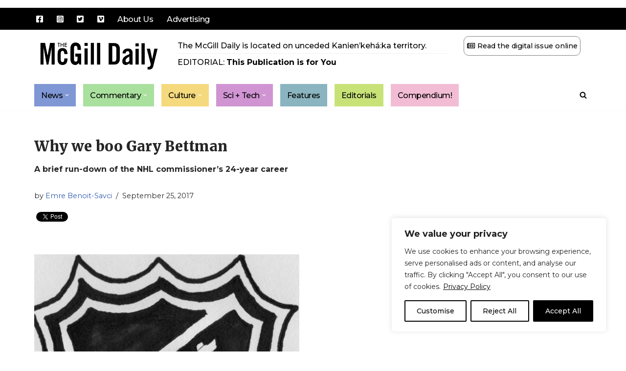

--- FILE ---
content_type: text/css
request_url: https://www.mcgilldaily.com/wp-content/cache/wpfc-minified/7n7gvflm/bqozt.css
body_size: 1231
content:
#secondary-menu i.fab{
font-size:1.7em;
}
header.header{
margin-bottom:20px;
}
.header-main-inner .builder-item{
margin-top: 5px;
margin-bottom: 0px;
}
.header-bottom-inner .builder-item{ }
.single-page-container, .single-post-container{
padding-top:30px;
}
.single-post-container .entry-header{
margin-top: 0px !important;
}
.wp-block-ultimate-post-post-list-3 h3.ultp-block-title{
padding-top:0px !important;
} .gsc-control-cse .gsib_a{
border: 1px solid #000 !important;
}
.gs-title{
text-align: left !important;
}
.gsc-search-button-v2{
line-height: 1em !important;
}
@media (min-width: 960px) {
.site-title {
display:none;
}
.site-logo small{
color: #000 !important;
font-size:0.95em;
}
}
.nav-menu-primary li{
padding:10px;
}
.nav-ul .sub-menu li > a, .nav-ul .sub-menu li .has-caret {
justify-content: flex-start;
}
.header-menu-sidebar-inner .nav-ul > li {
padding-left:10px;
}
.header-menu-sidebar-inner #secondary-menu li.socialicon{
display:none;
}
div.element-is-sticky{
-webkit-box-shadow: 0 8px 15px 0px #404040;
-moz-box-shadow: 0 8px 15px 0px #404040;
box-shadow: 0 8px 15px 0px #404040;
}
.land_ack{
padding-bottom:3px;
margin-bottom:5px;
border-bottom: 1px solid #f0f0f0;
}
.issuu{
font-size:0.9em;
padding: 10px 5px;
border:1px solid #81807f;
border-radius:10px;
}
.wp-block-themeisle-blocks-advanced-heading a{
color:#000 !important;
text-decoration:none !important;
}
.single .nv-sidebar-wrap, .page .nv-sidebar-wrap{
margin-top:0;
}
.archive .nv-page-title{
border-bottom: 0 !important;
}
.archive .nv-page-title h1{
color: #000;
padding:5px 10px;
font-weight: normal;
font-family: Montserrat;
text-transform: uppercase;
}
.blog-sidebar .widget-title a, .blog-sidebar .widget-title a:link, .blog-sidebar .widget-title a:visited{
color:#404248 !important;
}
.blog-sidebar .widget-title a:active, .blog-sidebar .widget-title a:hover{
color:#81807f !important;
text-decoration:underline;
}
.media_credit_featured{
text-align:right;
}
body.page #comments{
display:none;
}
.podcast_more{
margin-top:10px;
width:100%;
text-align:right;
}
.podcast_widget{
color:#fff;
background-color:#222;
}
.podcast_widget .podcast_player{
margin-top: 5px;
margin-bottom: 0px;
}
.podcast_widget .ssp-player.ssp-player-large{
margin-bottom: 0px;
}
h3.ssp-player-title, span.ssp-player-series{
font-family: Montserrat;
}
.podcast_widget .ssp-album-art-container{
display:none;
}
.podcast_widget .ssp-player.ssp-player-large .ssp-player-inner{
padding:10px;
}
.podcast_widget .ssp-player-info > div:nth-of-type(1){
width:100% !important;
}
.podcast_widget .ssp-player-info > div:nth-of-type(3){
display:none;
}
.podcast_meta{
font-size:0.75em;
line-height:1.1em;
padding:0px 10px 5px 10px;
}
.podcast_widget a{
color:#fff;
font-weight:bold;
}
.ultp-small-post-module1 .ultp-block-item .ultp-block-content-wrap{
display:webkit-box!important;
}
.ultp-small-post-module1 .ultp-block-item .ultp-block-content{
width:66%;
}
.nv-sidebar-wrap{
padding:0px 15px;
}
#cb-row--footer-bottom {
display: none;
}
#text-2 p{
font-size:0.75em;
} .nav-menu-primary li.news, .nav-menu-primary li.news ul, .nav-menu-primary li.news ul li, .category-news .nv-page-title h1{
background-color:#8097D5 !important;
}
.nav-menu-primary li.commentary, .nav-menu-primary li.commentary ul, .nav-menu-primary li.commentary ul li, .category-commentary .nv-page-title h1{
background-color:#AAE09E !important;
}
.nav-menu-primary li.culture, .nav-menu-primary li.culture ul, .nav-menu-primary li.culture ul li, .category-culture .nv-page-title h1{
background-color:#F5D97D !important;
}
.nav-menu-primary li.scitech, .nav-menu-primary li.scitech ul, .nav-menu-primary li.scitech ul li, .category-scitech .nv-page-title h1{
background-color:#D094D3 !important;
}
.nav-menu-primary li.features, .nav-menu-primary li.features ul, .nav-menu-primary li.features ul li, .category-features .nv-page-title h1{
background-color:#8AB4BF !important;
}
.nav-menu-primary li.compendium, .nav-menu-primary li.compendium ul, .nav-menu-primary li.compendium ul li, .category-compendium .nv-page-title h1{
background-color:#f2bcd4 !important;
}
.nav-menu-primary li.editorials, .nav-menu-primary li.editorials ul, .nav-menu-primary li.editorials ul li, .category-editorials .nv-page-title h1{
background-color:#C8E277 !important;
}
.nav-menu-primary li.radio, .nav-menu-primary li.radio ul, .nav-menu-primary li.radio ul li, .post-type-archive-podcast .nv-page-title h1{
background-color: #C6B5D6 !important;
}
.author .nv-page-title h1{
background-color:#f0f0f0 !important;
}
.nav-menu-primary ul li a{
color:#000 !important;
} .has-news-color { color: #8097D5; }
.has-news-background-color { background-color: #8097D5; }
.has-commentary-color { color: #AAE09E; }
.has-commentary-background-color { background-color: #AAE09E; }
.has-culture-color { color: #F5D97D; }
.has-culture-background-color { background-color: #F5D97D; }
.has-scitech-color { color: #D094D3; }
.has-scitech-background-color { background-color: #D094D3; }
.has-features-color { color: #8AB4BF; }
.has-features-background-color { background-color: #8AB4BF; }
.has-editorials-color { color: #C8E277; }
.has-editorials-background-color { background-color: #C8E277; }
.has-compendium-color { color: #f2bcd4; }
.has-compendium-background-color { background-color: #f2bcd4; }
.has-radio-color { color: #C6B5D6; }
.has-radio-background-color { background-color: #C6B5D6; }
.has-darkgray-color { color: #81807f; }
.has-darkgray-background-color { background-color: #81807f; }
.has-black-color { color: #000; }
.has-black-background-color { background-color: #000; }
.has-white-color { color: #fff; }
.has-white-background-color { background-color: #fff; }

--- FILE ---
content_type: application/javascript
request_url: https://www.mcgilldaily.com/wp-content/themes/neve-daily/sticky_header.js
body_size: 433
content:
/* Add a slight offset when a window location hash is present in the URL bar */
if(window.location.hash) {
    var offset = -100;
    // smooth scroll to the anchor id
    jQuery('html, body').animate({
        scrollTop: (Math.round(jQuery(window.location.hash).offset().top + offset))
    }, 1000, 'swing');
}

/* Add some offset to anchor link scrolling to account for the stikcy header */
//https://stackoverflow.com/questions/51394680/link-to-anchor-on-another-page-with-smooth-scrolling
jQuery(document).ready(function() {
    var offset = -(jQuery("#masthead").height() + 100);
  // Add smooth scrolling to all links
  jQuery("a").on('click', function(event) {

    // Make sure this.hash has a value before overriding default behavior
    if (this.hash !== "") {

      // Store hash
      var hash = this.hash;

      // Add hash (#) to URL
	  window.location.hash = hash;

      // Using jQuery's animate() method to add smooth page scroll
      // The optional number (800) specifies the number of milliseconds it takes to scroll to the specified area
      jQuery('html, body').animate({
        scrollTop: Math.round((jQuery(hash).offset().top + offset))
      }, 1000, function() {
      });
      return false;
    } // End if
  });
});